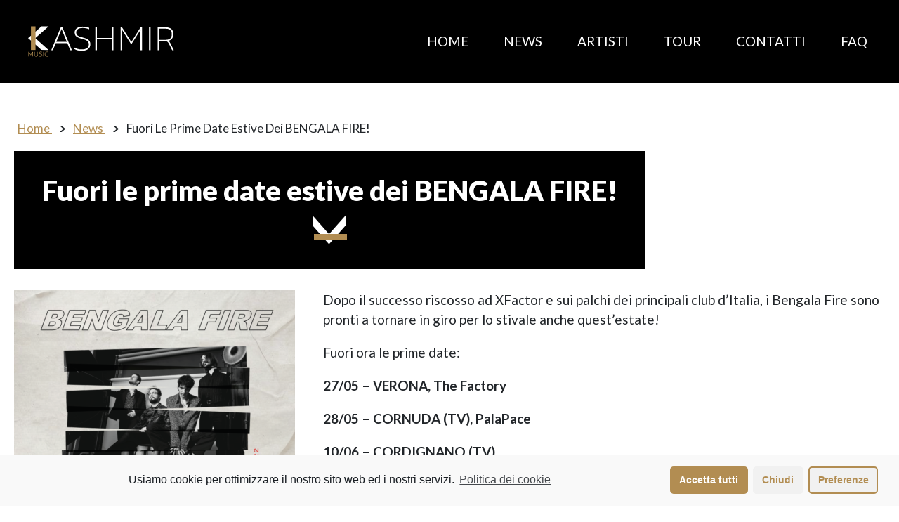

--- FILE ---
content_type: text/html; charset=UTF-8
request_url: https://www.kashmirmusic.it/news/bengala-tourestivo/
body_size: 5286
content:
<!doctype html><html lang="it-IT"><head><link media="all" href="https://www.kashmirmusic.it/wp-content/cache/autoptimize/css/autoptimize_cdb073a6be17180f391f8b48cdacfc72.css" rel="stylesheet" /><title>Fuori le prime date estive dei BENGALA FIRE! - KASHMIR Music</title><meta charset="utf-8"><meta name="viewport" content="width=device-width, initial-scale=1, shrink-to-fit=no"><link rel="pingback" href="https://www.kashmirmusic.it/xmlrpc.php" /><meta name="theme-color" content="#000"><meta name="msapplication-navbutton-color" content="#000"><meta name="apple-mobile-web-app-status-bar-style" content="#000"><meta name='robots' content='index, follow, max-image-preview:large, max-snippet:-1, max-video-preview:-1' /><meta name="description" content="Dopo il successo riscosso ad XFactor e sui palchi dei principali club d&#039;Italia, i Bengala Fire sono pronti a tornare in giro per lo stivale anche quest&#039;estate!" /><link rel="canonical" href="https://www.kashmirmusic.it/news/bengala-tourestivo/" /><meta property="og:locale" content="it_IT" /><meta property="og:type" content="article" /><meta property="og:title" content="Fuori le prime date estive dei BENGALA FIRE! - KASHMIR Music" /><meta property="og:description" content="Dopo il successo riscosso ad XFactor e sui palchi dei principali club d&#039;Italia, i Bengala Fire sono pronti a tornare in giro per lo stivale anche quest&#039;estate!" /><meta property="og:url" content="https://www.kashmirmusic.it/news/bengala-tourestivo/" /><meta property="og:site_name" content="KASHMIR Music" /><meta property="article:publisher" content="https://www.facebook.com/kashmirconcerti/" /><meta property="article:published_time" content="2022-05-24T10:35:14+00:00" /><meta property="article:modified_time" content="2022-05-24T10:35:16+00:00" /><meta property="og:image" content="https://www.kashmirmusic.it/wp-content/uploads/2022/01/BENGALA-FIRE-ESTIVO2.png" /><meta property="og:image:width" content="1104" /><meta property="og:image:height" content="1098" /><meta property="og:image:type" content="image/png" /><meta name="author" content="antonio" /><meta name="twitter:card" content="summary_large_image" /><meta name="twitter:label1" content="Scritto da" /><meta name="twitter:data1" content="antonio" /><meta name="twitter:label2" content="Tempo di lettura stimato" /><meta name="twitter:data2" content="1 minuto" /> <script type="application/ld+json" class="yoast-schema-graph">{"@context":"https://schema.org","@graph":[{"@type":"WebPage","@id":"https://www.kashmirmusic.it/news/bengala-tourestivo/","url":"https://www.kashmirmusic.it/news/bengala-tourestivo/","name":"Fuori le prime date estive dei BENGALA FIRE! - KASHMIR Music","isPartOf":{"@id":"https://www.kashmirmusic.it/#website"},"primaryImageOfPage":{"@id":"https://www.kashmirmusic.it/news/bengala-tourestivo/#primaryimage"},"image":{"@id":"https://www.kashmirmusic.it/news/bengala-tourestivo/#primaryimage"},"thumbnailUrl":"https://www.kashmirmusic.it/wp-content/uploads/2022/01/BENGALA-FIRE-ESTIVO2.png","datePublished":"2022-05-24T10:35:14+00:00","dateModified":"2022-05-24T10:35:16+00:00","author":{"@id":"https://www.kashmirmusic.it/#/schema/person/878c494ba187e9328eb8b6045e6e5c38"},"description":"Dopo il successo riscosso ad XFactor e sui palchi dei principali club d'Italia, i Bengala Fire sono pronti a tornare in giro per lo stivale anche quest'estate!","inLanguage":"it-IT","potentialAction":[{"@type":"ReadAction","target":["https://www.kashmirmusic.it/news/bengala-tourestivo/"]}]},{"@type":"ImageObject","inLanguage":"it-IT","@id":"https://www.kashmirmusic.it/news/bengala-tourestivo/#primaryimage","url":"https://www.kashmirmusic.it/wp-content/uploads/2022/01/BENGALA-FIRE-ESTIVO2.png","contentUrl":"https://www.kashmirmusic.it/wp-content/uploads/2022/01/BENGALA-FIRE-ESTIVO2.png","width":1104,"height":1098},{"@type":"WebSite","@id":"https://www.kashmirmusic.it/#website","url":"https://www.kashmirmusic.it/","name":"KASHMIR Music","description":"","potentialAction":[{"@type":"SearchAction","target":{"@type":"EntryPoint","urlTemplate":"https://www.kashmirmusic.it/?s={search_term_string}"},"query-input":"required name=search_term_string"}],"inLanguage":"it-IT"},{"@type":"Person","@id":"https://www.kashmirmusic.it/#/schema/person/878c494ba187e9328eb8b6045e6e5c38","name":"antonio"}]}</script> <link rel='dns-prefetch' href='//html5shiv.googlecode.com' /><link rel="alternate" title="oEmbed (JSON)" type="application/json+oembed" href="https://www.kashmirmusic.it/wp-json/oembed/1.0/embed?url=https%3A%2F%2Fwww.kashmirmusic.it%2Fnews%2Fbengala-tourestivo%2F" /><link rel="alternate" title="oEmbed (XML)" type="text/xml+oembed" href="https://www.kashmirmusic.it/wp-json/oembed/1.0/embed?url=https%3A%2F%2Fwww.kashmirmusic.it%2Fnews%2Fbengala-tourestivo%2F&#038;format=xml" /> <script type="text/javascript" src="https://www.kashmirmusic.it/wp-includes/js/jquery/jquery.min.js?ver=3.7.1" id="jquery-core-js"></script> <script type="text/javascript" src="https://www.kashmirmusic.it/wp-includes/js/jquery/jquery-migrate.min.js?ver=3.4.1" id="jquery-migrate-js"></script> <link rel="https://api.w.org/" href="https://www.kashmirmusic.it/wp-json/" /><link rel="alternate" title="JSON" type="application/json" href="https://www.kashmirmusic.it/wp-json/wp/v2/posts/494" /><link rel="EditURI" type="application/rsd+xml" title="RSD" href="https://www.kashmirmusic.it/xmlrpc.php?rsd" /><meta name="generator" content="WordPress 6.9" /><link rel='shortlink' href='https://www.kashmirmusic.it/?p=494' /><link rel="icon" href="https://www.kashmirmusic.it/wp-content/uploads/2021/06/cropped-favicon-32x32.png" sizes="32x32" /><link rel="icon" href="https://www.kashmirmusic.it/wp-content/uploads/2021/06/cropped-favicon-192x192.png" sizes="192x192" /><link rel="apple-touch-icon" href="https://www.kashmirmusic.it/wp-content/uploads/2021/06/cropped-favicon-180x180.png" /><meta name="msapplication-TileImage" content="https://www.kashmirmusic.it/wp-content/uploads/2021/06/cropped-favicon-270x270.png" /></head><body data-cmplz=1 class="wp-singular post-template-default single single-post postid-494 single-format-standard wp-theme-os2"><header><nav><div class="navbar container-xxl"> <a href="https://www.kashmirmusic.it" class="logo"> <img src="https://www.kashmirmusic.it/wp-content/themes/os2/images/logo.svg" alt="kashmirmusic logo"> </a><div class="menu-box"> <button id="openmenu" class="icon-menu" aria-label="visualizza il menu"> <span class="path1"></span> <span class="path2"></span> <span class="path3"></span> </button><div class="menu-container"><ul class="animated faster fadeOut"><li id="menu-item-6" class="menu-item menu-item-type-custom menu-item-object-custom menu-item-home menu-item-6"><a href="https://www.kashmirmusic.it/">Home</a></li><li id="menu-item-10" class="menu-item menu-item-type-taxonomy menu-item-object-category current-post-ancestor current-menu-parent current-post-parent menu-item-10"><a href="https://www.kashmirmusic.it/news/">News</a></li><li id="menu-item-33" class="menu-item menu-item-type-post_type_archive menu-item-object-artists menu-item-33"><a href="https://www.kashmirmusic.it/artists/">Artisti</a></li><li id="menu-item-32" class="menu-item menu-item-type-post_type_archive menu-item-object-tour menu-item-32"><a href="https://www.kashmirmusic.it/tour/">Tour</a></li><li id="menu-item-9" class="menu-item menu-item-type-post_type menu-item-object-page menu-item-9"><a href="https://www.kashmirmusic.it/contatti/">Contatti</a></li><li id="menu-item-1293" class="menu-item menu-item-type-post_type menu-item-object-page menu-item-1293"><a href="https://www.kashmirmusic.it/faq/">FAQ</a></li></ul> <button id="closemenu" class="icon-menu" aria-label="chiudi il menu"> <span class="path1"></span> <span class="path2"></span> <span class="path3"></span> </button></div></div></div></nav></header><main><div class="container-xxl post-494 post type-post status-publish format-standard has-post-thumbnail hentry category-news" id="post-494"><ul vocab="https://schema.org/" typeof="BreadcrumbList" class="breadcrumb" data-animate="fadeIn" data-animate-delay="0.5"><li property="itemListElement" typeof="ListItem"> <a property="item" typeof="WebPage" href="https://www.kashmirmusic.it"> <span property="name">Home</span> </a><meta property="position" content="1"></li><li property="itemListElement" typeof="ListItem"> <a property="item" typeof="WebPage" href="https://www.kashmirmusic.it/news/"> <span property="name">News</span> </a><meta property="position" content="2"></li><li property="itemListElement" typeof="ListItem"> <span property="name">Fuori le prime date estive dei BENGALA FIRE!</span><meta property="position" content="3"></li></ul><div class="block-title"><h1 class="h2-title" > <span>Fuori le prime date estive dei BENGALA FIRE!</span> <span class="icon-title"> <span class="icon path1"></span> <span class="icon path2"></span> </span></h1></div><article><div class="author"> <img width="400" height="400" src="https://www.kashmirmusic.it/wp-content/uploads/2022/01/BENGALA-FIRE-ESTIVO2-400x400.png" class="attachment-artist size-artist wp-post-image" alt="" decoding="async" fetchpriority="high" srcset="https://www.kashmirmusic.it/wp-content/uploads/2022/01/BENGALA-FIRE-ESTIVO2-400x400.png 400w, https://www.kashmirmusic.it/wp-content/uploads/2022/01/BENGALA-FIRE-ESTIVO2-150x150.png 150w" sizes="(max-width: 400px) 100vw, 400px" /><div class="buttons"></div></div><div class="content"><div class="desc"><p>Dopo il successo riscosso ad XFactor e sui palchi dei principali club d&#8217;Italia, i Bengala Fire sono pronti a tornare in giro per lo stivale anche quest&#8217;estate!</p><p>Fuori ora le prime date:</p><p><strong>27/05 &#8211; VERONA, The Factory</strong></p><p><strong>28/05 &#8211; CORNUDA (TV), PalaPace</strong></p><p><strong>10/06 &#8211; CORDIGNANO (TV)</strong></p><p><strong>24/06 &#8211; VENEZIA, Parco Albanese</strong></p><p><strong>25/06 &#8211; PIANCASTAGNAIO (SI), Un Mojito Per La Vita</strong></p><p><strong>26/06 &#8211; FIRENZE, Ultravox / Rock For Ukraine</strong></p><p><strong>07/07 &#8211; TORINO, Flowers Festival</strong></p><p><strong>23/07 &#8211; SEGNI (RM), Cisterna Romana</strong></p><p><strong>01/08 &#8211; CUNEO, Open Baladin</strong></p><p><strong>17/08 &#8211; MARINA DI RAVENNA (RA), Finisterre Beach</strong></p><p></p><p>🎟 Info e biglietti: <a href="http://bit.ly/BengalaFire-Tour">bit.ly/BengalaFire-Tour</a> .</p></div></div></article></div></main><footer><div class="container-xxl"><div class="block-company"> <span>Copyright 2026 Kashmir Music Srl</span> <span>Via Cavour 85, 50129, Firenze</span> <span>Italy - P.iva: 06994350483 - Codice fiscale: 06994350483</span></div><div class="block-company"> <a href="https://www.kashmirmusic.it/politica-dei-cookie-ue/">Cookie Policy</a> <span>/</span> <a rel="privacy-policy" href="https://www.kashmirmusic.it/privacy-policy/">Privacy Policy</a> <span>/</span></div><ul class="block-social"><li class="facebook menu-item"> <a href="https://www.facebook.com/kashmirconcerti/" aria-label="seguici su facebook" target="_blank"><span class="social-facebook"></span></a></li><li class="instagram menu-item"> <a href="https://www.instagram.com/kashmir_music_concerti/" aria-label="seguici su instagram" target="_blank"><span class="social-instagram"></span></a></li></ul><ul class="block-menu"><li class="menu-item menu-item-type-custom menu-item-object-custom menu-item-home menu-item-6"><a href="https://www.kashmirmusic.it/">Home</a></li><li class="menu-item menu-item-type-taxonomy menu-item-object-category current-post-ancestor current-menu-parent current-post-parent menu-item-10"><a href="https://www.kashmirmusic.it/news/">News</a></li><li class="menu-item menu-item-type-post_type_archive menu-item-object-artists menu-item-33"><a href="https://www.kashmirmusic.it/artists/">Artisti</a></li><li class="menu-item menu-item-type-post_type_archive menu-item-object-tour menu-item-32"><a href="https://www.kashmirmusic.it/tour/">Tour</a></li><li class="menu-item menu-item-type-post_type menu-item-object-page menu-item-9"><a href="https://www.kashmirmusic.it/contatti/">Contatti</a></li><li class="menu-item menu-item-type-post_type menu-item-object-page menu-item-1293"><a href="https://www.kashmirmusic.it/faq/">FAQ</a></li></ul></div><div><a href="https://www.sys-datgroup.com/btw/" target="_blank" title="Software House BTW" rel="noopener">BTW Software House</a> - SYS-DAT Group</div></footer> <script type="speculationrules">{"prefetch":[{"source":"document","where":{"and":[{"href_matches":"/*"},{"not":{"href_matches":["/wp-*.php","/wp-admin/*","/wp-content/uploads/*","/wp-content/*","/wp-content/plugins/*","/wp-content/themes/os2/*","/*\\?(.+)"]}},{"not":{"selector_matches":"a[rel~=\"nofollow\"]"}},{"not":{"selector_matches":".no-prefetch, .no-prefetch a"}}]},"eagerness":"conservative"}]}</script> <script type="text/javascript" src="https://www.kashmirmusic.it/wp-includes/js/dist/vendor/wp-polyfill.min.js?ver=3.15.0" id="wp-polyfill-js"></script> <script type="text/javascript" id="contact-form-7-js-extra">var wpcf7 = {"api":{"root":"https://www.kashmirmusic.it/wp-json/","namespace":"contact-form-7/v1"}};
//# sourceURL=contact-form-7-js-extra</script> <script type="text/javascript" src="https://www.kashmirmusic.it/wp-content/plugins/contact-form-7/includes/js/index.js?ver=5.4.2" id="contact-form-7-js"></script> <script type="text/javascript" src="https://www.kashmirmusic.it/wp-content/themes/os2/js/owl.carousel/dist/owl.carousel.min.js?ver=6.9" id="owl-carousel-js"></script> <script type="text/javascript" src="https://www.kashmirmusic.it/wp-content/themes/os2/js/owl.service.js?ver=1768834269" id="owl-service-js"></script> <script type="text/javascript" src="https://www.kashmirmusic.it/wp-content/themes/os2/js/owl-aria/dist/js/owl.carousel.aria.min.js?ver=1768834269" id="owl-aria-js"></script> <script type="text/javascript" src="https://www.kashmirmusic.it/wp-content/themes/os2/js/public.common.js?ver=1768834269" id="public-common-js"></script> <script type="text/javascript" src="https://www.kashmirmusic.it/wp-content/plugins/complianz-gdpr/assets/js/cookieconsent.min.js?ver=5.2.6" id="cmplz-cookie-js"></script> <script type="text/javascript" id="cmplz-cookie-config-js-extra">var complianz = {"static":"","is_multisite_root":"","set_cookies":[],"block_ajax_content":"","banner_version":"10","version":"5.2.6","a_b_testing":"","do_not_track":"","consenttype":"optin","region":"eu","geoip":"","categories":"\u003Cdiv class=\"cmplz-categories-wrap\"\u003E\u003Clabel for=\"cmplz_functional\"\u003E\u003Cdiv class=\"cmplz-slider-checkbox\"\u003E\u003Cinput id=\"cmplz_functional\" style=\"color:#191e23\" tabindex=\"0\" data-category=\"cmplz_functional\" class=\"cmplz-consent-checkbox cmplz-slider-checkbox cmplz_functional\" checked disabled size=\"40\" type=\"checkbox\" value=\"1\" /\u003E\u003Cspan class=\"cmplz-slider cmplz-round \" \u003E\u003C/span\u003E\u003C/div\u003E\u003Cspan class=\"cc-category\" style=\"color:#191e23\"\u003EFunzionale\u003C/span\u003E\u003C/label\u003E\u003C/div\u003E\u003Cdiv class=\"cmplz-categories-wrap\"\u003E\u003Clabel for=\"cmplz_statistics\"\u003E\u003Cdiv class=\"cmplz-slider-checkbox\"\u003E\u003Cinput id=\"cmplz_statistics\" style=\"color:#191e23\" tabindex=\"0\" data-category=\"cmplz_statistics\" class=\"cmplz-consent-checkbox cmplz-slider-checkbox cmplz_statistics\"   size=\"40\" type=\"checkbox\" value=\"1\" /\u003E\u003Cspan class=\"cmplz-slider cmplz-round \" \u003E\u003C/span\u003E\u003C/div\u003E\u003Cspan class=\"cc-category\" style=\"color:#191e23\"\u003EStatistiche\u003C/span\u003E\u003C/label\u003E\u003C/div\u003E\u003Cdiv class=\"cmplz-categories-wrap\"\u003E\u003Clabel for=\"cmplz_marketing\"\u003E\u003Cdiv class=\"cmplz-slider-checkbox\"\u003E\u003Cinput id=\"cmplz_marketing\" style=\"color:#191e23\" tabindex=\"0\" data-category=\"cmplz_marketing\" class=\"cmplz-consent-checkbox cmplz-slider-checkbox cmplz_marketing\"   size=\"40\" type=\"checkbox\" value=\"1\" /\u003E\u003Cspan class=\"cmplz-slider cmplz-round \" \u003E\u003C/span\u003E\u003C/div\u003E\u003Cspan class=\"cc-category\" style=\"color:#191e23\"\u003EMarketing\u003C/span\u003E\u003C/label\u003E\u003C/div\u003E\u003Cstyle\u003E\t\t\t\t\t.cmplz-slider-checkbox input:checked + .cmplz-slider {\t\t\t\t\t\tbackground-color: #b28d52\t\t\t\t\t}\t\t\t\t\t.cmplz-slider-checkbox input:focus + .cmplz-slider {\t\t\t\t\t\tbox-shadow: 0 0 1px #b28d52;\t\t\t\t\t}\t\t\t\t\t.cmplz-slider-checkbox .cmplz-slider:before {\t\t\t\t\t\tbackground-color: #ffffff;\t\t\t\t\t}.cmplz-slider-checkbox .cmplz-slider-na:before {\t\t\t\t\t\tcolor:#ffffff;\t\t\t\t\t}\t\t\t\t\t.cmplz-slider-checkbox .cmplz-slider {\t\t\t\t\t    background-color: #cccccc;\t\t\t\t\t}\t\t\t\t\t\u003C/style\u003E\u003Cstyle\u003E#cc-window.cc-window .cmplz-categories-wrap .cc-check svg {stroke: #191e23}\u003C/style\u003E","position":"bottom","title":"bottom-right minimal","theme":"minimal","checkbox_style":"slider","use_categories":"hidden","use_categories_optinstats":"visible","header":"","accept":"Accetta","revoke":"Gestisci consenso","dismiss":"Chiudi","dismiss_timeout":"10","use_custom_cookie_css":"","custom_css":".cc-window  \n\n \n\n \n\n \n\n \n\n\n\n#cmplz-consent-ui, #cmplz-post-consent-ui {} \n\n#cmplz-consent-ui .cmplz-consent-message {} \n\n#cmplz-consent-ui button, #cmplz-post-consent-ui button {}","readmore_optin":"Politica dei cookie","readmore_impressum":"Impressum","accept_informational":"Accetta","message_optout":"Usiamo cookie per ottimizzare il nostro sito web ed i nostri servizi.","message_optin":"Usiamo cookie per ottimizzare il nostro sito web ed i nostri servizi.","readmore_optout":"Cookie Policy","readmore_optout_dnsmpi":"Do Not Sell My Personal Information","hide_revoke":"","disable_cookiebanner":"","banner_width":"","soft_cookiewall":"","type":"opt-in","layout":"basic","dismiss_on_scroll":"","dismiss_on_timeout":"","cookie_expiry":"365","nonce":"7dec2643ef","url":"https://www.kashmirmusic.it/wp-json/complianz/v1/?lang=it&locale=it_IT","set_cookies_on_root":"","cookie_domain":"","current_policy_id":"19","cookie_path":"/","tcf_active":"","colorpalette_background_color":"#f9f9f9","colorpalette_background_border":"#f9f9f9","colorpalette_text_color":"#191e23","colorpalette_text_hyperlink_color":"#191e23","colorpalette_toggles_background":"#b28d52","colorpalette_toggles_bullet":"#ffffff","colorpalette_toggles_inactive":"#cccccc","colorpalette_border_radius":"0px 0px 0px 0px","border_width":"1px 1px 1px 1px","colorpalette_button_accept_background":"#b28d52","colorpalette_button_accept_border":"#b28d52","colorpalette_button_accept_text":"#ffffff","colorpalette_button_deny_background":"#f1f1f1","colorpalette_button_deny_border":"#f1f1f1","colorpalette_button_deny_text":"#b28d52","colorpalette_button_settings_background":"#f1f1f1","colorpalette_button_settings_border":"#b28d52","colorpalette_button_settings_text":"#b28d52","buttons_border_radius":"5px 5px 5px 5px","box_shadow":"","animation":"none","animation_fade":"","animation_slide":"","view_preferences":"Preferenze","save_preferences":"Salva preferenze","accept_all":"Accetta tutti","readmore_url":{"eu":"https://www.kashmirmusic.it/politica-dei-cookie-ue/"},"privacy_link":{"eu":""},"placeholdertext":"Clicca per accettare i cookie di marketing e abilitare questo contenuto"};
//# sourceURL=cmplz-cookie-config-js-extra</script> <script type="text/javascript" src="https://www.kashmirmusic.it/wp-content/plugins/complianz-gdpr/assets/js/complianz.min.js?ver=5.2.6" id="cmplz-cookie-config-js"></script> <script type="text/plain" async class="cmplz-script cmplz-stats" src="https://www.googletagmanager.com/gtag/js?id=G-SKRW9VK218"></script> <script type="text/plain" class="cmplz-stats">window.dataLayer = window.dataLayer || [];
function gtag(){dataLayer.push(arguments);}
gtag('js', new Date());
gtag('config', 'G-SKRW9VK218', {  });</script> <script type="text/javascript">jQuery(document).ready(function($){
		
				
	});</script> </body></html><!-- WP Fastest Cache file was created in 0.55747199058533 seconds, on 19-01-26 14:51:09 --><!-- need to refresh to see cached version -->

--- FILE ---
content_type: application/javascript
request_url: https://www.kashmirmusic.it/wp-content/themes/os2/js/owl.service.js?ver=1768834269
body_size: 511
content:
var OWLService = (function(){

    var $           	= jQuery.noConflict(),
        $stage          = $('.owl-stage'),
        $item           = $('.owl-item');

    var FixAll = function(event){

        fix_autowidth(event);

    }

    var MarkCurrent = function(event){
        
      $(event.target)
        .find(".owl-item")
        .removeClass("current")
        .eq(event.item.index)
        .addClass("current");

    }

    var ArtistClick = function(event){

        $(event.target)
        .find(".owl-item:not(.current)").on('click', function(){
            if( $(window).width() < 1200 ){
                $(event.target).find(".owl-item").removeClass("current");
                $(this).addClass("current");
            }
        });

        //next
        // $(event.target)
        // .find(".owl-item")
        // .eq(event.item.index + 1).on('click', function(){
        //     if( $(window).width() < 990 ){
        //         $(event.target)
        //         .find(".owl-next")
        //         .trigger("click");
        //     }
        // });

    }

    var DynCarousel = function(dyn, down, up){

		var owl = $(".dyn-owl");
		var owls = function(){
			if(owl != null){
				owl.addClass("owl-carousel owl-theme");
				dyn();
			}
		};

		ThemeService.ChangeOnResize(down,up,
			function(){
				owls();
			},
			function(){
				if(owl != null){
					owl.removeClass("owl-carousel owl-theme");
					owl.trigger("destroy.owl.carousel");
				}
			});
		
	}

    var fix_autowidth = function(event){

        $stage = $('.owl-stage'),
        $item = $('.owl-item');
    
        var stageW = $stage.width(),
            itemW = 0;
    
        $item.each(function(){
            itemW += $(this).width() + +($(this).css("margin-right").slice(0, -2))
        });
    
        if (itemW > stageW) {
            $stage.width(itemW);
        };

    }

    return {
		FixAll: FixAll,
        MarkCurrent: MarkCurrent,
        ArtistClick: ArtistClick,
        DynCarousel: DynCarousel
	}

})();

--- FILE ---
content_type: application/javascript
request_url: https://www.kashmirmusic.it/wp-content/themes/os2/js/public.common.js?ver=1768834269
body_size: 1403
content:
var ThemeService = (function(){

	var $           	= jQuery.noConflict(),
        $navbtn     	= $("button#openmenu"),
        $navcontainer 	= $(".menu-box .menu-container"),
        $nav			= $(".menu-box .menu-container > ul"),
        $navsub			= $(".menu-item-has-children > a"),
        $submenu		= $(".sub-menu"),
        $body			= $("body");

    // THEMESERVICE MENU FNs
    var InitMenu = function(down, up){

        $navbtn.on('click', function(){
            $navcontainer.fadeToggle();
			$body.stop().toggleClass("opened-menu");
            $nav.stop().addClass("animated faster");
            $nav.stop().toggleClass("fadeIn fadeOut");
        });
        
        $(document).on("click",".menu-container:visible",function(e){
            if( $(e.target).is("ul") || $(e.target).is("#closemenu") || $(e.target).is("[icon=close]") || $(e.target).is("#closemenu span")  ){
                $navcontainer.fadeToggle();
                $nav.stop().addClass("animated faster");
                $nav.stop().toggleClass("fadeIn fadeOut");
				$body.stop().toggleClass("opened-menu");
            }
        });

        // DoubleTapToGo($navsub, $navsub.attr("href"), function(e){
        //     $(e.target).stop().toggleClass("open-sub").siblings(".sub-menu").slideToggle();
        // });

        ChangeOnResize(down,up,
            function(){

            },
            function(){
                $navsub.removeClass("open-sub");
                $submenu.removeAttr("style");	
            }
        );

    }

    // THEMESERVICE DOUBLE TAP TO GO
    // var DoubleTapToGo = function(o, url, fn){

	// 	var delay = 300, clicks = 0, timer = null;
	// 	o.on("touchstart", function(e){
			
	// 		e.preventDefault();
			
	// 		if (typeof fn !== "undefined" && fn !== null)
	// 			fn(e);
			
	// 		clicks++;  //count clicks
	// 		if (clicks === 1) {
	// 			timer = setTimeout(function () {
	// 				clicks = 0;             //after action performed, reset counter
	// 			}, delay);
	// 		} else {
	// 			clearTimeout(timer);    //prevent single-click action
	// 			clicks = 0;             //after action performed, reset counter
	// 			if (typeof url !== "undefined" && url !== null)
	// 				location.href = url;
	// 			else
	// 				location.href = e.currentTarget.href;
	// 		}
	// 	});
		
	// }

    // THEMESERVICE CHANGE ON RESIZE
    var ChangeOnResize = function(down, up, fn1, fn2){

		var called = ($(window).width() < down) ? true : false;

		($(window).width() < down) ? fn1() : fn2();

		$(window).on('resize',function () {
			if (!called && $(window).width() < down) {
				fn1();
				called = true;
			}
			if (called && $(window).width() > up) {
				fn2();
				called = false;
			}
		});

	}

    // THEMESERVICE ANIMATIONS
    var Animations = function(){

        var Element     = [];
        var ScrollOffset	= [];
        var ScrollDelay = [];
        var windowH     = (jQuery(window).outerHeight());
        var $			= jQuery.noConflict();
        
        $("[data-animate]").each(function(i){
            
            Element[i] 	    = $(this),
            ScrollOffset[i] = Element[i].data("animate-offset"),
            ScrollOffset[i] = isNaN(ScrollOffset[i]) ? 1 : ScrollOffset[i],
            ScrollDelay[i]  = Element[i].data("animate-delay"),
            ScrollDelay[i]  = isNaN(ScrollDelay[i]) ? 0 : ScrollDelay[i],
            ScrollDelay[i]  = "calc(var(--animate-delay) * " + ScrollDelay[i] + ")";

            //console.log((Element[i].offset().top - ScrollOffset[i]) + " " + windowH);
            if( (Element[i].offset().top + ScrollOffset[i]) < windowH){
                Element[i].addClass(Element[i].data("animate"));
            }
            
            $(window).scroll(function(){ 
                if( (Element[i].offset().top + ScrollOffset[i]) < ($(this).scrollTop() + windowH) ){
                    Element[i].addClass(Element[i].data("animate")).css({
                        "opacity": 1,
                        "animation-delay": ScrollDelay[i]
                    });
                }
            });
            
        });
        
        //fix resize problem for scroll
        $(window).trigger('resize').trigger('scroll');
            
    }
	
	var _fixVH = function(){
		
		var resizeTimer,
			delay = 300;
		
		$(window).resize(function(){
			
			clearTimeout(resizeTimer);
			
			resizeTimer = setTimeout(function() {
				
				// https://css-tricks.com/the-trick-to-viewport-units-on-mobile/
				let vh = window.innerHeight * 0.01;
				document.documentElement.style.setProperty('--vh', `${vh}px`);
				console.log("called");
				
			}, delay);
			
		});
		
	}
	

    return {
		InitMenu: InitMenu,
        Animations: Animations,
        ChangeOnResize: ChangeOnResize,
		_fixVH: _fixVH
	}

})();

window.onload = function(){ 

    ThemeService.InitMenu();
	ThemeService.Animations();
	
};
	
ThemeService._fixVH();

--- FILE ---
content_type: image/svg+xml
request_url: https://www.kashmirmusic.it/wp-content/themes/os2/images/logo.svg
body_size: 4303
content:
<?xml version="1.0" encoding="utf-8"?>
<!-- Generator: Adobe Illustrator 15.1.0, SVG Export Plug-In . SVG Version: 6.00 Build 0)  -->
<!DOCTYPE svg PUBLIC "-//W3C//DTD SVG 1.1//EN" "http://www.w3.org/Graphics/SVG/1.1/DTD/svg11.dtd">
<svg version="1.1" id="Livello_1" xmlns="http://www.w3.org/2000/svg" xmlns:xlink="http://www.w3.org/1999/xlink" x="0px" y="0px"
	 width="208.447px" height="45px" viewBox="0 -0.5 208.447 45" enable-background="new 0 -0.5 208.447 45" xml:space="preserve">
<g>
	<path fill="#B18D52" d="M6.341,37h0.615v6.812H6.313v-4.36l0.022-1.39c-0.117,0.219-0.268,0.469-0.449,0.75l-1.941,3.06H3.507
		l-1.94-3.06c-0.03-0.041-0.172-0.281-0.427-0.711l0.017,1.36v4.351H0.507V37h0.621l2.624,4.131L6.341,37z"/>
	<path fill="#B18D52" d="M8.817,37H9.5v4.131c0,0.699,0.169,1.25,0.507,1.648c0.338,0.41,0.823,0.611,1.457,0.611
		c0.642,0,1.131-0.201,1.466-0.611c0.336-0.398,0.504-0.949,0.504-1.648V37h0.672v4.15c0,0.879-0.227,1.57-0.678,2.08
		S12.321,44,11.464,44c-0.873,0-1.531-0.25-1.978-0.76c-0.446-0.5-0.669-1.199-0.669-2.09V37z"/>
	<path fill="#B18D52" d="M17.668,44c-0.88,0-1.604-0.16-2.174-0.471v-0.729c0.6,0.4,1.337,0.591,2.214,0.591
		c0.611,0,1.075-0.111,1.393-0.33c0.316-0.229,0.475-0.562,0.475-0.99c0-0.381-0.14-0.68-0.421-0.899
		c-0.281-0.221-0.789-0.43-1.525-0.62c-0.751-0.19-1.283-0.431-1.597-0.72c-0.313-0.291-0.47-0.689-0.47-1.201
		c0-0.56,0.219-1,0.658-1.329c0.438-0.329,1.034-0.489,1.79-0.489c0.77,0,1.403,0.119,1.9,0.34v0.649
		c-0.596-0.25-1.232-0.37-1.913-0.37c-0.577,0-1.016,0.1-1.316,0.301c-0.303,0.209-0.453,0.49-0.453,0.859
		c0,0.34,0.12,0.609,0.357,0.801c0.239,0.189,0.684,0.369,1.332,0.539c0.843,0.221,1.442,0.49,1.798,0.811
		c0.357,0.311,0.535,0.74,0.535,1.279c0,0.641-0.221,1.131-0.663,1.471C19.147,43.833,18.507,44,17.668,44"/>
	<rect x="21.652" y="37.008" fill="#B18D52" width="0.677" height="6.804"/>
	<path fill="#B18D52" d="M27.094,44c-1.021,0-1.819-0.319-2.396-0.949c-0.577-0.631-0.865-1.489-0.865-2.569
		c0-1.131,0.309-2.021,0.925-2.681c0.617-0.659,1.423-0.989,2.416-0.989c0.714,0,1.315,0.129,1.805,0.39v0.631
		c-0.542-0.28-1.135-0.42-1.776-0.42c-0.831,0-1.485,0.278-1.963,0.819c-0.479,0.549-0.717,1.289-0.717,2.25
		c0,0.879,0.229,1.58,0.688,2.119c0.459,0.53,1.098,0.801,1.913,0.801c0.396,0,0.733-0.041,1.017-0.11
		c0.282-0.068,0.583-0.199,0.901-0.369v0.619C28.494,43.851,27.845,44,27.094,44"/>
	<polygon fill="#FFFFFF" points="0,17.131 19.13,0.001 29.393,0.031 10.263,17.162 29.3,34.392 19.037,34.361 	"/>
	<rect x="4.054" fill="#B18D52" width="6.534" height="34.392"/>
	<path fill="#FFFFFF" d="M60.16,34.663l-4.044-10.101H39.55l-4.044,10.101h-2.343L46.717,1.332h2.26l13.609,33.331H60.16z
		 M40.303,22.611h15.031l-7.502-18.74L40.303,22.611z"/>
	<path fill="#FFFFFF" d="M76.726,35.611c-4.239,0-7.764-0.83-10.57-2.489v-2.31c2.826,1.858,6.368,2.789,10.626,2.789
		c3.328,0,5.843-0.629,7.544-1.879c1.701-1.261,2.552-3.101,2.552-5.541c0-2.119-0.753-3.77-2.259-4.959
		c-1.506-1.19-4.192-2.26-8.06-3.21c-3.646-0.95-6.215-2.09-7.712-3.42c-1.497-1.33-2.245-3.21-2.245-5.65
		c0-2.62,1.013-4.7,3.04-6.24c2.026-1.55,4.815-2.32,8.366-2.32c3.794,0,6.907,0.58,9.344,1.73v2.09c-2.976-1.2-6.1-1.81-9.371-1.81
		c-2.994,0-5.281,0.57-6.861,1.72c-1.58,1.14-2.371,2.71-2.371,4.7c0,1.89,0.646,3.37,1.938,4.42s3.611,1.99,6.958,2.83
		c4.128,1.02,7.056,2.28,8.786,3.79c1.729,1.51,2.593,3.57,2.593,6.189c0,3.069-1.061,5.432-3.179,7.08
		C83.726,34.781,80.686,35.611,76.726,35.611"/>
	<polygon fill="#FFFFFF" points="120.01,1.332 122.129,1.332 122.129,34.663 120.01,34.663 120.01,18.852 98.424,18.852 
		98.424,34.663 96.248,34.663 96.248,1.332 98.424,1.332 98.424,16.812 120.01,16.812 	"/>
	<path fill="#FFFFFF" d="M160.868,1.332h2.008v33.331h-2.092V10.232l0.056-5.5c-0.407,0.8-1.061,1.91-1.95,3.32l-10.627,17.101
		h-1.479L136.13,8.051c-0.779-1.28-1.402-2.33-1.867-3.15l0.055,5.33v24.43h-2.092V1.332h2.037l13.331,21.42L160.868,1.332z"/>
	<rect x="172.943" y="1.334" fill="#FFFFFF" width="2.176" height="33.329"/>
	<path fill="#FFFFFF" d="M203.064,24.011l5.383,10.649h-2.428l-5.047-10.039c-1.041-2.011-2.584-3.011-4.631-3.011h-8.951v13.05
		h-2.177V1.332h11.574c3.439,0,6.122,0.81,8.046,2.43c1.926,1.61,2.887,4.15,2.887,7.61c0,2.73-0.642,4.91-1.925,6.51
		c-1.282,1.61-3.021,2.69-5.215,3.25C201.512,21.562,202.339,22.521,203.064,24.011 M187.391,19.631h9.397
		c5.838,0,8.757-2.74,8.757-8.2c0-5.36-2.919-8.04-8.757-8.04h-9.397V19.631z"/>
</g>
</svg>
